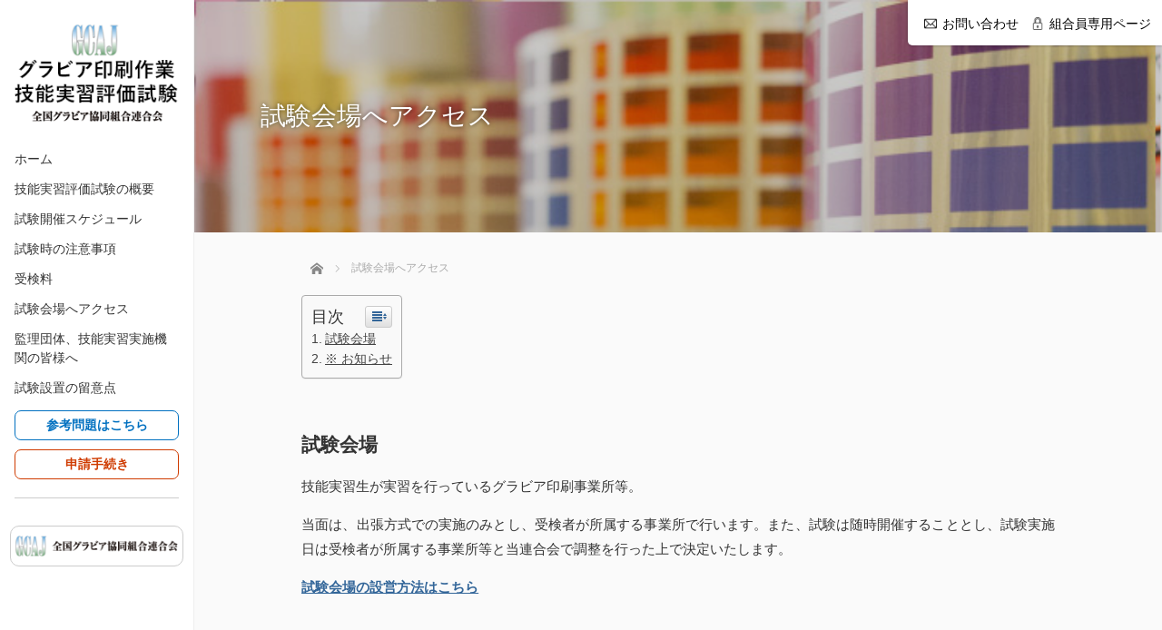

--- FILE ---
content_type: text/html; charset=UTF-8
request_url: https://www.gcaj.or.jp/global_cooperation/access/
body_size: 38762
content:
<!DOCTYPE html>
<html class="pc" lang="ja">
<head>
<meta charset="UTF-8">
<!--[if IE]><meta http-equiv="X-UA-Compatible" content="IE=edge"><![endif]-->
<meta name="viewport" content="width=device-width,initial-scale=1.0">
<title>試験会場へアクセス | グラビア印刷作業技能実習評価試験 | 全国グラビア協同組合連合会</title>
<!-- Global site tag (gtag.js) - Google Analytics -->
<script async src="https://www.googletagmanager.com/gtag/js?id=G-C3XN0LLXBZ"></script>
<script>
  window.dataLayer = window.dataLayer || [];
  function gtag(){dataLayer.push(arguments);}
  gtag('js', new Date());

  gtag('config', 'G-C3XN0LLXBZ');
</script>
<link rel="shortcut icon" href="/images/favicon.ico" >
<meta name="description" content="試験会場技能実習生が実習を行っているグラビア印刷事業所等。当面は、出張方式での実施のみとし、受検者が所属する事業所で行います。">
<link rel="pingback" href="https://www.gcaj.or.jp/global_cooperation/xmlrpc.php">
<link rel='stylesheet' id='dashicons-css'  href='/global_cooperation/wp-includes/css/dashicons.min.css?ver=5.5.1' type='text/css' media='all' />
<meta name='robots' content='max-image-preview:large' />
<link rel='dns-prefetch' href='//ajax.googleapis.com' />
<link rel="alternate" type="application/rss+xml" title="グラビア印刷作業技能実習評価試験 | 全国グラビア協同組合連合会 &raquo; フィード" href="https://www.gcaj.or.jp/global_cooperation/feed/" />
<link rel="alternate" type="application/rss+xml" title="グラビア印刷作業技能実習評価試験 | 全国グラビア協同組合連合会 &raquo; コメントフィード" href="https://www.gcaj.or.jp/global_cooperation/comments/feed/" />
<link rel='stylesheet' id='wp-block-library-css' href='https://www.gcaj.or.jp/global_cooperation/wp-includes/css/dist/block-library/style.min.css?ver=6.6.2' type='text/css' media='all' />
<style id='classic-theme-styles-inline-css' type='text/css'>
/*! This file is auto-generated */
.wp-block-button__link{color:#fff;background-color:#32373c;border-radius:9999px;box-shadow:none;text-decoration:none;padding:calc(.667em + 2px) calc(1.333em + 2px);font-size:1.125em}.wp-block-file__button{background:#32373c;color:#fff;text-decoration:none}
</style>
<style id='global-styles-inline-css' type='text/css'>
:root{--wp--preset--aspect-ratio--square: 1;--wp--preset--aspect-ratio--4-3: 4/3;--wp--preset--aspect-ratio--3-4: 3/4;--wp--preset--aspect-ratio--3-2: 3/2;--wp--preset--aspect-ratio--2-3: 2/3;--wp--preset--aspect-ratio--16-9: 16/9;--wp--preset--aspect-ratio--9-16: 9/16;--wp--preset--color--black: #000000;--wp--preset--color--cyan-bluish-gray: #abb8c3;--wp--preset--color--white: #ffffff;--wp--preset--color--pale-pink: #f78da7;--wp--preset--color--vivid-red: #cf2e2e;--wp--preset--color--luminous-vivid-orange: #ff6900;--wp--preset--color--luminous-vivid-amber: #fcb900;--wp--preset--color--light-green-cyan: #7bdcb5;--wp--preset--color--vivid-green-cyan: #00d084;--wp--preset--color--pale-cyan-blue: #8ed1fc;--wp--preset--color--vivid-cyan-blue: #0693e3;--wp--preset--color--vivid-purple: #9b51e0;--wp--preset--gradient--vivid-cyan-blue-to-vivid-purple: linear-gradient(135deg,rgba(6,147,227,1) 0%,rgb(155,81,224) 100%);--wp--preset--gradient--light-green-cyan-to-vivid-green-cyan: linear-gradient(135deg,rgb(122,220,180) 0%,rgb(0,208,130) 100%);--wp--preset--gradient--luminous-vivid-amber-to-luminous-vivid-orange: linear-gradient(135deg,rgba(252,185,0,1) 0%,rgba(255,105,0,1) 100%);--wp--preset--gradient--luminous-vivid-orange-to-vivid-red: linear-gradient(135deg,rgba(255,105,0,1) 0%,rgb(207,46,46) 100%);--wp--preset--gradient--very-light-gray-to-cyan-bluish-gray: linear-gradient(135deg,rgb(238,238,238) 0%,rgb(169,184,195) 100%);--wp--preset--gradient--cool-to-warm-spectrum: linear-gradient(135deg,rgb(74,234,220) 0%,rgb(151,120,209) 20%,rgb(207,42,186) 40%,rgb(238,44,130) 60%,rgb(251,105,98) 80%,rgb(254,248,76) 100%);--wp--preset--gradient--blush-light-purple: linear-gradient(135deg,rgb(255,206,236) 0%,rgb(152,150,240) 100%);--wp--preset--gradient--blush-bordeaux: linear-gradient(135deg,rgb(254,205,165) 0%,rgb(254,45,45) 50%,rgb(107,0,62) 100%);--wp--preset--gradient--luminous-dusk: linear-gradient(135deg,rgb(255,203,112) 0%,rgb(199,81,192) 50%,rgb(65,88,208) 100%);--wp--preset--gradient--pale-ocean: linear-gradient(135deg,rgb(255,245,203) 0%,rgb(182,227,212) 50%,rgb(51,167,181) 100%);--wp--preset--gradient--electric-grass: linear-gradient(135deg,rgb(202,248,128) 0%,rgb(113,206,126) 100%);--wp--preset--gradient--midnight: linear-gradient(135deg,rgb(2,3,129) 0%,rgb(40,116,252) 100%);--wp--preset--font-size--small: 13px;--wp--preset--font-size--medium: 20px;--wp--preset--font-size--large: 36px;--wp--preset--font-size--x-large: 42px;--wp--preset--spacing--20: 0.44rem;--wp--preset--spacing--30: 0.67rem;--wp--preset--spacing--40: 1rem;--wp--preset--spacing--50: 1.5rem;--wp--preset--spacing--60: 2.25rem;--wp--preset--spacing--70: 3.38rem;--wp--preset--spacing--80: 5.06rem;--wp--preset--shadow--natural: 6px 6px 9px rgba(0, 0, 0, 0.2);--wp--preset--shadow--deep: 12px 12px 50px rgba(0, 0, 0, 0.4);--wp--preset--shadow--sharp: 6px 6px 0px rgba(0, 0, 0, 0.2);--wp--preset--shadow--outlined: 6px 6px 0px -3px rgba(255, 255, 255, 1), 6px 6px rgba(0, 0, 0, 1);--wp--preset--shadow--crisp: 6px 6px 0px rgba(0, 0, 0, 1);}:where(.is-layout-flex){gap: 0.5em;}:where(.is-layout-grid){gap: 0.5em;}body .is-layout-flex{display: flex;}.is-layout-flex{flex-wrap: wrap;align-items: center;}.is-layout-flex > :is(*, div){margin: 0;}body .is-layout-grid{display: grid;}.is-layout-grid > :is(*, div){margin: 0;}:where(.wp-block-columns.is-layout-flex){gap: 2em;}:where(.wp-block-columns.is-layout-grid){gap: 2em;}:where(.wp-block-post-template.is-layout-flex){gap: 1.25em;}:where(.wp-block-post-template.is-layout-grid){gap: 1.25em;}.has-black-color{color: var(--wp--preset--color--black) !important;}.has-cyan-bluish-gray-color{color: var(--wp--preset--color--cyan-bluish-gray) !important;}.has-white-color{color: var(--wp--preset--color--white) !important;}.has-pale-pink-color{color: var(--wp--preset--color--pale-pink) !important;}.has-vivid-red-color{color: var(--wp--preset--color--vivid-red) !important;}.has-luminous-vivid-orange-color{color: var(--wp--preset--color--luminous-vivid-orange) !important;}.has-luminous-vivid-amber-color{color: var(--wp--preset--color--luminous-vivid-amber) !important;}.has-light-green-cyan-color{color: var(--wp--preset--color--light-green-cyan) !important;}.has-vivid-green-cyan-color{color: var(--wp--preset--color--vivid-green-cyan) !important;}.has-pale-cyan-blue-color{color: var(--wp--preset--color--pale-cyan-blue) !important;}.has-vivid-cyan-blue-color{color: var(--wp--preset--color--vivid-cyan-blue) !important;}.has-vivid-purple-color{color: var(--wp--preset--color--vivid-purple) !important;}.has-black-background-color{background-color: var(--wp--preset--color--black) !important;}.has-cyan-bluish-gray-background-color{background-color: var(--wp--preset--color--cyan-bluish-gray) !important;}.has-white-background-color{background-color: var(--wp--preset--color--white) !important;}.has-pale-pink-background-color{background-color: var(--wp--preset--color--pale-pink) !important;}.has-vivid-red-background-color{background-color: var(--wp--preset--color--vivid-red) !important;}.has-luminous-vivid-orange-background-color{background-color: var(--wp--preset--color--luminous-vivid-orange) !important;}.has-luminous-vivid-amber-background-color{background-color: var(--wp--preset--color--luminous-vivid-amber) !important;}.has-light-green-cyan-background-color{background-color: var(--wp--preset--color--light-green-cyan) !important;}.has-vivid-green-cyan-background-color{background-color: var(--wp--preset--color--vivid-green-cyan) !important;}.has-pale-cyan-blue-background-color{background-color: var(--wp--preset--color--pale-cyan-blue) !important;}.has-vivid-cyan-blue-background-color{background-color: var(--wp--preset--color--vivid-cyan-blue) !important;}.has-vivid-purple-background-color{background-color: var(--wp--preset--color--vivid-purple) !important;}.has-black-border-color{border-color: var(--wp--preset--color--black) !important;}.has-cyan-bluish-gray-border-color{border-color: var(--wp--preset--color--cyan-bluish-gray) !important;}.has-white-border-color{border-color: var(--wp--preset--color--white) !important;}.has-pale-pink-border-color{border-color: var(--wp--preset--color--pale-pink) !important;}.has-vivid-red-border-color{border-color: var(--wp--preset--color--vivid-red) !important;}.has-luminous-vivid-orange-border-color{border-color: var(--wp--preset--color--luminous-vivid-orange) !important;}.has-luminous-vivid-amber-border-color{border-color: var(--wp--preset--color--luminous-vivid-amber) !important;}.has-light-green-cyan-border-color{border-color: var(--wp--preset--color--light-green-cyan) !important;}.has-vivid-green-cyan-border-color{border-color: var(--wp--preset--color--vivid-green-cyan) !important;}.has-pale-cyan-blue-border-color{border-color: var(--wp--preset--color--pale-cyan-blue) !important;}.has-vivid-cyan-blue-border-color{border-color: var(--wp--preset--color--vivid-cyan-blue) !important;}.has-vivid-purple-border-color{border-color: var(--wp--preset--color--vivid-purple) !important;}.has-vivid-cyan-blue-to-vivid-purple-gradient-background{background: var(--wp--preset--gradient--vivid-cyan-blue-to-vivid-purple) !important;}.has-light-green-cyan-to-vivid-green-cyan-gradient-background{background: var(--wp--preset--gradient--light-green-cyan-to-vivid-green-cyan) !important;}.has-luminous-vivid-amber-to-luminous-vivid-orange-gradient-background{background: var(--wp--preset--gradient--luminous-vivid-amber-to-luminous-vivid-orange) !important;}.has-luminous-vivid-orange-to-vivid-red-gradient-background{background: var(--wp--preset--gradient--luminous-vivid-orange-to-vivid-red) !important;}.has-very-light-gray-to-cyan-bluish-gray-gradient-background{background: var(--wp--preset--gradient--very-light-gray-to-cyan-bluish-gray) !important;}.has-cool-to-warm-spectrum-gradient-background{background: var(--wp--preset--gradient--cool-to-warm-spectrum) !important;}.has-blush-light-purple-gradient-background{background: var(--wp--preset--gradient--blush-light-purple) !important;}.has-blush-bordeaux-gradient-background{background: var(--wp--preset--gradient--blush-bordeaux) !important;}.has-luminous-dusk-gradient-background{background: var(--wp--preset--gradient--luminous-dusk) !important;}.has-pale-ocean-gradient-background{background: var(--wp--preset--gradient--pale-ocean) !important;}.has-electric-grass-gradient-background{background: var(--wp--preset--gradient--electric-grass) !important;}.has-midnight-gradient-background{background: var(--wp--preset--gradient--midnight) !important;}.has-small-font-size{font-size: var(--wp--preset--font-size--small) !important;}.has-medium-font-size{font-size: var(--wp--preset--font-size--medium) !important;}.has-large-font-size{font-size: var(--wp--preset--font-size--large) !important;}.has-x-large-font-size{font-size: var(--wp--preset--font-size--x-large) !important;}
:where(.wp-block-post-template.is-layout-flex){gap: 1.25em;}:where(.wp-block-post-template.is-layout-grid){gap: 1.25em;}
:where(.wp-block-columns.is-layout-flex){gap: 2em;}:where(.wp-block-columns.is-layout-grid){gap: 2em;}
:root :where(.wp-block-pullquote){font-size: 1.5em;line-height: 1.6;}
</style>
<link rel='stylesheet' id='contact-form-7-css' href='https://www.gcaj.or.jp/global_cooperation/wp-content/plugins/contact-form-7/includes/css/styles.css?ver=5.3.2' type='text/css' media='all' />
<link rel='stylesheet' id='contact-form-7-confirm-css' href='https://www.gcaj.or.jp/global_cooperation/wp-content/plugins/contact-form-7-add-confirm/includes/css/styles.css?ver=5.1' type='text/css' media='all' />
<link rel='stylesheet' id='ez-icomoon-css' href='https://www.gcaj.or.jp/global_cooperation/wp-content/plugins/easy-table-of-contents/vendor/icomoon/style.min.css?ver=2.0.15' type='text/css' media='all' />
<link rel='stylesheet' id='ez-toc-css' href='https://www.gcaj.or.jp/global_cooperation/wp-content/plugins/easy-table-of-contents/assets/css/screen.min.css?ver=2.0.15' type='text/css' media='all' />
<style id='ez-toc-inline-css' type='text/css'>
div#ez-toc-container p.ez-toc-title {font-size: 120%;}div#ez-toc-container p.ez-toc-title {font-weight: 500;}div#ez-toc-container ul li {font-size: 95%;}
</style>
<link rel='stylesheet' id='bootstrap.min-css' href='https://www.gcaj.or.jp/global_cooperation/wp-content/themes/gcaj/bootstrap.min.css?ver=10.0.0' type='text/css' media='all' />
<link rel='stylesheet' id='wp-members-css' href='https://www.gcaj.or.jp/global_cooperation/wp-content/plugins/wp-members/assets/css/forms/generic-no-float.min.css?ver=3.3.8' type='text/css' media='all' />
<link rel='stylesheet' id='parent-style-css' href='https://www.gcaj.or.jp/global_cooperation/wp-content/themes/avalon_tcd040/style.css?ver=2026012414' type='text/css' media='all' />
<link rel='stylesheet' id='child-style-css' href='https://www.gcaj.or.jp/global_cooperation/wp-content/themes/gcaj/style.css?ver=2026012414' type='text/css' media='all' />
<link rel='stylesheet' id='style-css' href='https://www.gcaj.or.jp/global_cooperation/wp-content/themes/gcaj/style.css?ver=10.0.0' type='text/css' media='screen' />
<link rel='stylesheet' id='responsive-css' href='https://www.gcaj.or.jp/global_cooperation/wp-content/themes/gcaj/responsive.css?ver=10.0.0' type='text/css' media='screen and (max-width:1024px)' />
<link rel='stylesheet' id='jquery.fullpage.min-css' href='https://www.gcaj.or.jp/global_cooperation/wp-content/themes/gcaj/jquery.fullpage.min.css?ver=10.0.0' type='text/css' media='all' />
<script type="text/javascript" src="https://www.gcaj.or.jp/global_cooperation/wp-includes/js/jquery/jquery.min.js?ver=3.7.1" id="jquery-core-js"></script>
<script type="text/javascript" src="https://www.gcaj.or.jp/global_cooperation/wp-includes/js/jquery/jquery-migrate.min.js?ver=3.4.1" id="jquery-migrate-js"></script>
<script type="text/javascript" src="https://www.gcaj.or.jp/global_cooperation/wp-content/themes/gcaj/gcaj.js?1769278694&amp;ver=6.6.2" id="gcaj_js-js"></script>
<script type="text/javascript" src="https://ajax.googleapis.com/ajax/libs/jquery/1.12.3/jquery.min.js?ver=6.6.2" id="jquery.min-js"></script>
<script type="text/javascript" src="https://www.gcaj.or.jp/global_cooperation/wp-content/themes/avalon_tcd040/js/bootstrap.min.js?ver=10.0.0" id="bootstrap.min-js"></script>
<script type="text/javascript" src="https://www.gcaj.or.jp/global_cooperation/wp-content/themes/avalon_tcd040/js/jquery.newsticker.js?ver=10.0.0" id="jquery.newsticker-js"></script>
<script type="text/javascript" src="https://www.gcaj.or.jp/global_cooperation/wp-content/themes/avalon_tcd040/js/menu.js?ver=10.0.0" id="menu-js"></script>
<script type="text/javascript" src="https://www.gcaj.or.jp/global_cooperation/wp-content/themes/avalon_tcd040/js/jquery.easings.min.js?ver=10.0.0" id="jquery.easings.min-js"></script>
<script type="text/javascript" src="https://www.gcaj.or.jp/global_cooperation/wp-content/themes/avalon_tcd040/js/jquery.fullPage.min.js?ver=10.0.0" id="jquery.fullPage.min-js"></script>
<script type="text/javascript" src="https://www.gcaj.or.jp/global_cooperation/wp-content/themes/avalon_tcd040/js/scrolloverflow.min.js?ver=10.0.0" id="scrolloverflow.min-js"></script>
<script type="text/javascript" src="https://www.gcaj.or.jp/global_cooperation/wp-content/themes/avalon_tcd040/js/jquery.inview.min.js?ver=10.0.0" id="jquery.inview.min-js"></script>
<link rel="https://api.w.org/" href="https://www.gcaj.or.jp/global_cooperation/wp-json/" /><link rel="alternate" title="JSON" type="application/json" href="https://www.gcaj.or.jp/global_cooperation/wp-json/wp/v2/pages/42" /><link rel="canonical" href="https://www.gcaj.or.jp/global_cooperation/access/" />
<link rel='shortlink' href='https://www.gcaj.or.jp/global_cooperation/?p=42' />
<link rel="alternate" title="oEmbed (JSON)" type="application/json+oembed" href="https://www.gcaj.or.jp/global_cooperation/wp-json/oembed/1.0/embed?url=https%3A%2F%2Fwww.gcaj.or.jp%2Fglobal_cooperation%2Faccess%2F" />
<link rel="alternate" title="oEmbed (XML)" type="text/xml+oembed" href="https://www.gcaj.or.jp/global_cooperation/wp-json/oembed/1.0/embed?url=https%3A%2F%2Fwww.gcaj.or.jp%2Fglobal_cooperation%2Faccess%2F&#038;format=xml" />

<script src="https://www.gcaj.or.jp/global_cooperation/wp-content/themes/avalon_tcd040/js/jquery.easing.js?ver=10.0.0"></script>
<script src="https://www.gcaj.or.jp/global_cooperation/wp-content/themes/avalon_tcd040/js/jscript.js?ver=10.0.0"></script>
<link rel="stylesheet" media="screen and (max-width:770px)" href="https://www.gcaj.or.jp/global_cooperation/wp-content/themes/avalon_tcd040/footer-bar/footer-bar.css?ver=10.0.0">
<script src="https://www.gcaj.or.jp/global_cooperation/wp-content/themes/avalon_tcd040/js/comment.js?ver=10.0.0"></script>

<link rel="stylesheet" href="https://www.gcaj.or.jp/global_cooperation/wp-content/themes/avalon_tcd040/japanese.css?ver=10.0.0">

<!--[if lt IE 9]>
<script src="https://www.gcaj.or.jp/global_cooperation/wp-content/themes/avalon_tcd040/js/html5.js?ver=10.0.0"></script>
<![endif]-->


<script>
 $(document).ready(function() {
     if($(window).width() >= 1025) {
         $('#fullpage').fullpage({
            //anchors: ['Page0', 'Page1', 'Page2'],
             lockAnchors: false,
            sectionsColor: ['#FFF', '#FFF', '#222222'],
             scrollBar: true,
             scrollingSpeed: 1200,
             normalScrollElements: '#section2',
             fitToSection: false,
             easing: 'easeInOutQuart'
         });
     } else {
         $('#fullpage').fullpage({
            //anchors: ['Page0', 'Page1', 'Page2'],
             lockAnchors: false,
            sectionsColor: ['#FFF', '#FFF', '#222222'],
             scrollBar: true,
             scrollingSpeed: 1000,
             autoScrolling: false,
             fitToSection: false
         });
     }
 });
</script>
<style type="text/css">


.pc #logo_text .logo{font-size:21px; }
.pc #logo_text .desc { font-size:12px; }

.mobile #logo_text .logo{font-size:18px; }

#footer_logo .logo { font-size:40px; }
#footer_logo .desc { font-size:12px; }

.pc #global_menu li a:hover, .pc #global_menu > ul > li.active > a, .post_list li.type1 .meta li a:hover, .post_list li.type2 .meta li a:hover, #footer_menu li a:hover, #home_slider .info_inner .title_link:hover, #post_meta_top a:hover, #bread_crumb li a:hover, #comment_header ul li a:hover, #template1_header .product_cateogry a:hover, #archive_product_list .no_image:hover .title a
 { color:#F8F8FF; }

#side_col, #main_content{ background-color: #FFFFFF;}

#global_menu .sub-menu{background: none;}
#global_menu .sub-menu li{background: rgba(0,0,0, 0.5);}
#global_menu .sub-menu li a{color:#FFFFFF !important;}
#global_menu .sub-menu li a:hover{color:#FFFFFF !important; background: #753A00 !important;}

.post_content a { color:#008080; }
#edit-area .headline, .footer_headline, .widget-title, a:hover, .menu_category { color:#F8F8FF; }
#return_top a:hover, .next_page_link a:hover, .page_navi a:hover, #index_news_list .archive_link:hover, .pc #index_news_list .news_title a:hover, .box_list_headline .archive_link a:hover, .previous_next_post .previous_post a:hover, .previous_next_post .next_post a:hover,
 #single_product_list .slick-prev:hover, #single_product_list .slick-next:hover, #previous_next_page a:hover, .mobile .template1_content_list .caption a.link:hover, #archive_product_cateogry_menu li a:hover, .pc #archive_product_cateogry_menu li.active > a, .pc #archive_product_cateogry_menu li ul,
  #wp-calendar td a:hover, #wp-calendar #prev a:hover, #wp-calendar #next a:hover, .widget_search #search-btn input:hover, .widget_search #searchsubmit:hover, .side_widget.google_search #searchsubmit:hover,
   #submit_comment:hover, #post_pagination a:hover, #post_pagination p, .mobile a.category_menu_button:hover, .mobile a.category_menu_button.active, .user_sns li a:hover
    { background-color:#F8F8FF; }



/*#edit-area .top-blog-list .headline{ color:#F8F8FF; }*/
.page-title, .headline, #edit-area .headline, .header-title, .blog-title, .related-posts-title, .widget-title{
    font-weight: 500; font-family: "Times New Roman" , "游明朝" , "Yu Mincho" , "游明朝体" , "YuMincho" , "ヒラギノ明朝 Pro W3" , "Hiragino Mincho Pro" , "HiraMinProN-W3" , "HGS明朝E" , "ＭＳ Ｐ明朝" , "MS PMincho" , serif;}
.blog-title{ font-size: 30px; }
.page-title{ font-size: 18px; }
.post_content{ font-size: 15px; }

.store-information01 { background-color:#F8F8FF; }
.page_navi li .current { background-color:#F8F8FF; }

#comment_textarea textarea:focus, #guest_info input:focus
 { border-color:#F8F8FF; }

.pc #archive_product_cateogry_menu li ul a:hover
 { background-color:#F8F8FF; color:#333333; }

#previous_next_post .prev_post:hover, #previous_next_post .next_post:hover { background-color:#F8F8FF;}
.related-posts-title { color:#F8F8FF;}

/*.btn_gst:hover { color:#F8F8FF!important;}*/

.footer_menu li.no_link a { color:#F8F8FF; }
#global_menu ul li.no_link > a { color:#F8F8FF; }

.blog-title a:hover, .blog-meta a:hover, .entry-meta a:hover, #post_meta_bottom a:hover { color: #F8F8FF; }

#global_menu a, .store-information, .store-information02, .store-information a, .store-information02 a,
.store-information .store-tel, .store-information02 .store-tel, .store-information .store-tel a, .store-information02 .store-tel a
  {color:#333333 !important;}

@media screen and (max-width: 1024px) {
 #global_menu a { color: #FFFFFF !important; background: #000000 !important; border-color:  #000000; }
 .mobile #global_menu a:hover { color: #FFFFFF !important; background-color:#753A00 !important; }
 #global_menu li:before { color: #FFFFFF !important; }
 #global_menu .child_menu_button .icon:before { color: #FFFFFF !important; }
 #global_menu .sub-menu li a{background: rgba(0,0,0, 0.5) !important;}
}

@media screen and (min-width:1025px) {
 .store-information01 .store-tel, .store-information01 .store-tel a { color:#ffffff !important; }
}

#page_header .title { font-size:18px; }
#article .post_content { font-size:15px; }


.store-information .store-name, .store-information02 .store-name{ font-size:16px; }
.store-address{ font-size:12px; }
.store-information .store-tel, .store-information02 .store-tel{ font-size:30px; }
.store-information .store-tel span, .store-information02 .store-tel span{ font-size:12px; }

.store-information01{ font-size:12px; }
.store-information01 .store-name{ font-size:14px; }
.store-information01 .store-tel{ font-size:24px; }

    @media screen and (max-width: 1024px) {
        #main_col {top: auto !important;}
    }


#site_loader_spinner { border:4px solid rgba(248,248,255,0.2); border-top-color:#F8F8FF; }

.hvr_ef3 .img-wrap:hover img{
    -webkit-transform: scale(1.2);
    transform: scale(1.2);
}











</style>

<style type="text/css"></style><link rel="icon" href="https://www.gcaj.or.jp/global_cooperation/wp-content/uploads/2024/10/android-chrome-72x72-1.png" sizes="32x32" />
<link rel="icon" href="https://www.gcaj.or.jp/global_cooperation/wp-content/uploads/2024/10/android-chrome-72x72-1.png" sizes="192x192" />
<link rel="apple-touch-icon" href="https://www.gcaj.or.jp/global_cooperation/wp-content/uploads/2024/10/android-chrome-72x72-1.png" />
<meta name="msapplication-TileImage" content="https://www.gcaj.or.jp/global_cooperation/wp-content/uploads/2024/10/android-chrome-72x72-1.png" />
</head>
<body class="page-template-default page page-id-42 font_meiryo">
<div id="site_loader_overlay"><div id="site_loader_spinner"></div></div>
<div id="site_wrap">
	<div id="main_content" class="clearfix row no-gutters">
		<!-- side col -->
		<div id="side_col" class="col-md-2 side_col_left">
	<div class="side_col__inner">
		<!-- logo -->
		<div id="logo_image">
 <h1 class="logo">
  <a href="https://www.gcaj.or.jp/global_cooperation/" title="グラビア印刷作業技能実習評価試験 | 全国グラビア協同組合連合会" data-label="グラビア印刷作業技能実習評価試験 | 全国グラビア協同組合連合会"><img class="h_logo" src="https://www.gcaj.or.jp/global_cooperation/wp-content/uploads/2020/09/logo-1.png?1769278694" alt="グラビア印刷作業技能実習評価試験 | 全国グラビア協同組合連合会" title="グラビア印刷作業技能実習評価試験 | 全国グラビア協同組合連合会" /></a>
 </h1>
</div>
		
		<a href="#" class="menu_button pc-none"><span>menu</span></a>
		<div id="global_menu" class="clearfix">
							<ul id="menu-menu-1" class="menu"><li id="menu-item-123" class="menu-item menu-item-type-custom menu-item-object-custom menu-item-123"><a href="/global_cooperation/">ホーム</a></li>
<li id="menu-item-205" class="menu-item menu-item-type-post_type menu-item-object-page menu-item-205"><a href="https://www.gcaj.or.jp/global_cooperation/about/">技能実習評価試験の概要</a></li>
<li id="menu-item-92" class="menu-item menu-item-type-post_type menu-item-object-page menu-item-92"><a href="https://www.gcaj.or.jp/global_cooperation/schedule/">試験開催スケジュール</a></li>
<li id="menu-item-93" class="menu-item menu-item-type-post_type menu-item-object-page menu-item-93"><a href="https://www.gcaj.or.jp/global_cooperation/attention/">試験時の注意事項</a></li>
<li id="menu-item-200" class="menu-item menu-item-type-post_type menu-item-object-page menu-item-200"><a href="https://www.gcaj.or.jp/global_cooperation/fee/">受検料</a></li>
<li id="menu-item-96" class="menu-item menu-item-type-post_type menu-item-object-page current-menu-item page_item page-item-42 current_page_item menu-item-96"><a href="https://www.gcaj.or.jp/global_cooperation/access/" aria-current="page">試験会場へアクセス</a></li>
<li id="menu-item-97" class="menu-item menu-item-type-post_type menu-item-object-page menu-item-97"><a href="https://www.gcaj.or.jp/global_cooperation/favor/">監理団体、技能実習実施機関の皆様へ</a></li>
<li id="menu-item-98" class="menu-item menu-item-type-post_type menu-item-object-page menu-item-98"><a href="https://www.gcaj.or.jp/global_cooperation/setup/">試験設置の留意点</a></li>
<li id="menu-item-604" class="menu-item menu-item-type-post_type menu-item-object-page menu-item-604"><a href="https://www.gcaj.or.jp/global_cooperation/past-exam/">参考問題はこちら</a></li>
<li id="menu-item-94" class="menu-item menu-item-type-post_type menu-item-object-page menu-item-94"><a href="https://www.gcaj.or.jp/global_cooperation/request/">申請手続き</a></li>
<li id="menu-item-105" class="menu-item menu-item-type-custom menu-item-object-custom menu-item-105"><a href="http://www.gcaj.or.jp/">全国グラビア協同組合連合会ホームページ</a></li>
</ul>					</div>
		<!-- social button -->
		<ul class="user_sns clearfix sp-none">
																				</ul>
		<div class="store-information sp-none">
											</div>
	</div>
</div>
<div class="hoverNavi">
	<div class="inner">
		<ul>
			<li class="contact"><a href="/global_cooperation/contact">お問い合わせ</a></li>
			<li class="members"><a href="/global_cooperation/members">組合員専用ページ</a></li>
		</ul>
	</div>
</div>		<!-- main col -->
				<div id="main_col" class="col-md-10 main_col_right">

<div id="header">
    <h2 class="header-title" style="color: #FFFFFF; font-size: 28px;">
    <span style="padding-left:15px;">試験会場へアクセス</span></h2>
    <img src="/global_cooperation/wp-content/uploads/2020/09/ph02_01.jpg" width="1180" height="auto" title="" alt="" >
</div>
     <div class="container single_wrap ">
       
<ul id="bread_crumb" class="clearfix" itemscope itemtype="http://schema.org/BreadcrumbList">
 <li itemprop="itemListElement" itemscope itemtype="http://schema.org/ListItem" class="home"><a itemprop="item" href="https://www.gcaj.or.jp/global_cooperation/"><span itemprop="name">ホーム</span></a><meta itemprop="position" content="1" /></li>

 <li itemprop="itemListElement" itemscope itemtype="http://schema.org/ListItem" class="last"><span itemprop="name">試験会場へアクセス</span><meta itemprop="position" content="2" /></li>

</ul>
				         <div class="row">
                                                                     <div id="edit-area"  class="post_content">
                 <div class="col-md-12 entry-content">
                                              
<div id="ez-toc-container" class="ez-toc-v2_0_15 counter-hierarchy counter-decimal ez-toc-grey">
<div class="ez-toc-title-container">
<p class="ez-toc-title">目次</p>
<span class="ez-toc-title-toggle"><a class="ez-toc-pull-right ez-toc-btn ez-toc-btn-xs ez-toc-btn-default ez-toc-toggle" style="display: none;"><i class="ez-toc-glyphicon ez-toc-icon-toggle"></i></a></span></div>
<nav><ul class="ez-toc-list ez-toc-list-level-1"><li class="ez-toc-page-1 ez-toc-heading-level-2"><a class="ez-toc-link ez-toc-heading-1" href="#%E8%A9%A6%E9%A8%93%E4%BC%9A%E5%A0%B4" title="試験会場">試験会場</a></li><li class="ez-toc-page-1 ez-toc-heading-level-2"><a class="ez-toc-link ez-toc-heading-2" href="#%E2%80%BB_%E3%81%8A%E7%9F%A5%E3%82%89%E3%81%9B" title="※ お知らせ">※ お知らせ</a></li></ul></nav></div>
<h2 class="wp-block-heading"><span class="ez-toc-section" id="%E8%A9%A6%E9%A8%93%E4%BC%9A%E5%A0%B4"></span><strong>試験会場</strong><span class="ez-toc-section-end"></span></h2>



<p>技能実習生が実習を行っているグラビア印刷事業所等。</p>



<p>当面は、出張方式での実施のみとし、受検者が所属する事業所で行います。また、試験は随時開催することとし、試験実施日は受検者が所属する事業所等と当連合会で調整を行った上で決定いたします。</p>



<p><strong><a href="/global_cooperation/setup/" data-type="URL">試験会場の設営方法はこちら</a></strong></p>



<p></p>



<h2 class="wp-block-heading"><span class="ez-toc-section" id="%E2%80%BB_%E3%81%8A%E7%9F%A5%E3%82%89%E3%81%9B"></span>※ お知らせ<span class="ez-toc-section-end"></span></h2>



<p>大阪「岬試験会場」が利用できるようになりました。<br>かねてより、『自社工場の稼働を止めての評価試験実施は負担が多すぎる何とかならないか？』とのご要望に応じて民間の事業者と業務提携をして事業者保有の施設を「認定試験会場」として<strong>出張試験</strong>にて利用できるようになりました。</p>



<p>利用料は1名あたり＠15,000（税別）で、学科・実技の両方を行えます<br>再試験の場合は１名あたり学科＠2,000（税別）、実技13,000（税別）になります<br>（あくまでも施設利用料ですので受験料・出張試験費用とは別途負担となります）</p>



<p>出張試験にて利用できる「認定試験会場」ですので監督者、事務局が常駐している訳ではなく会場ｽﾍﾟｰｽの関係で１日最大５名迄しか実施できません又宿泊施設はありませんので当日、受検者の方々を引率して来て頂きます。<br><br>岬試験会場の使用時の注意点<br>専門級については、少量ではありますがインキと溶剤を使用して粘度調整した白インキと調色したインキが残インキとして発生します。岬試験会場を希望して使用する企業様は、残肉の引取をお願いします。</p>



<figure class="wp-block-video" style="margin:30px 0;display:flex;justify-content:center"><video controls _poster="https://www.gcaj.or.jp/global_cooperation/wp-content/uploads/2024/05/2405shiken_douga_tn.png" src="https://www.gcaj.or.jp/global_cooperation/wp-content/uploads/2024/05/2405shiken_douga640x360.mp4?3" style="max-width:640px"></video></figure>



<p><br><span class="has-inline-color has-vivid-red-color">利用に際して事前打合せが必要です。</span></p>



<p>事前打合せ、評価試験実施日は「全国グラビア協同組合連合会」にて指定させていただきます。<br>ご利用希望の場合は「受験申請書」提出時に　a.申請書、c.出張試験に係る調査表　に下記の会場住所と受験会場名に大阪「岬試験会場」とご記入ください。</p>



<p>試験会場<br>株式会社 共新 岬研修センター　グラビア評価試験会場<br>〒599-0301　大阪府泉南郡岬町淡輪6092-3<br>最寄り駅　南海本線　淡輪駅（タンノワエキ）</p>



<figure class="wp-block-image size-large"><img fetchpriority="high" decoding="async" width="1024" height="512" src="https://www.gcaj.or.jp/global_cooperation/wp-content/uploads/2023/12/gaikan3-1024x512.jpg" alt="" class="wp-image-585" srcset="https://www.gcaj.or.jp/global_cooperation/wp-content/uploads/2023/12/gaikan3-1024x512.jpg 1024w, https://www.gcaj.or.jp/global_cooperation/wp-content/uploads/2023/12/gaikan3-300x150.jpg 300w, https://www.gcaj.or.jp/global_cooperation/wp-content/uploads/2023/12/gaikan3-768x384.jpg 768w, https://www.gcaj.or.jp/global_cooperation/wp-content/uploads/2023/12/gaikan3-1536x768.jpg 1536w, https://www.gcaj.or.jp/global_cooperation/wp-content/uploads/2023/12/gaikan3-2048x1024.jpg 2048w" sizes="(max-width: 1024px) 100vw, 1024px" /></figure>
                                               </div>
             </div>
                                   </div>
     </div>
 
<div id="footer">
                  <div class="container">
                  <div id="footer_logo" class="align1 mb60 sp-none">
                <div class="logo_area">
 <p class="logo"><a href="https://www.gcaj.or.jp/global_cooperation/">グラビア印刷作業技能実習評価試験 | 全国グラビア協同組合連合会</a></p>
 <p class="desc">全国グラビア協同組合連合会</p></div>
            </div>
            <div class="row">
                <div id="footer_menu" class="clearfix">
                                </div><!-- / #footer_menu -->
            </div>
        </div><!-- / .container -->
        <div class="store-information02 mt50 mb20 pc-none">
                            </div>
    <ul class="user_sns pc-none clearfix">
                                                    </ul>
        <div class="store-information01">
          <ul class="store-information01__links">
            <li><a href="http://www.gcaj.or.jp/privacy/">プライバシーポリシー</a></li>
            <li class="sp-none"><a href="/global_cooperation/contact">お問い合わせ</a></li>
            <li><a href="http://www.gcaj.or.jp/">全国グラビア協同組合連合会</a></li>
          </ul>
          <span class="store-name"></span>
          <span class="store-address"></span>
          <span class="store-tel">TEL.</span>
        </div>
    <p id="copyright">&copy;&nbsp;グラビア印刷作業技能実習評価試験 | 全国グラビア協同組合連合会 All Rights Reserved.</p>
</div><!-- / #footer -->

 <div id="return_top">
  <a href="#body"><span>PAGE TOP</span></a>
 </div>

</div><!-- / #main_col -->
</div><!-- / #main_content -->
</div><!-- / #site_wrap -->


<script>
jQuery(document).ready(function($){

  $(window).load(function () {
    $('#site_loader_spinner').delay(600).fadeOut(400);
    $('#site_loader_overlay').delay(900).fadeOut(800);
    $('#site_wrap').css('display', 'block');
    $(window).trigger('resize');
		if ($('.pb_slider').length) {
			$('.pb_slider').slick('setPosition');
			$('.pb_slider_nav').slick('setPosition');
		}
    if ($('.pb_tab_slider').length) {
      $('.pb_tab_slider').slick('setPosition');
    }
  });
  $(function(){
    setTimeout(function(){
      $('#site_loader_spinner').delay(600).fadeOut(400);
      $('#site_loader_overlay').delay(900).fadeOut(800);
      $('#site_wrap').css('display', 'block');
    }, 3000);
  });
});
var timer = false;
 jQuery(window).on('load resize', function(){
     if (timer !== false) {
         clearTimeout(timer);
     }
     timer = setTimeout(function() {
         var h = $(window).height();
         var w = $(window).width();
         var x = 500;
         if(h<x){
             $('#side_col').css('position', 'relative');
             $('#side_col .store-information').css('position', 'relative');
         }
    }, 200);
});
</script>
<script type="text/javascript" src="https://www.gcaj.or.jp/global_cooperation/wp-includes/js/comment-reply.min.js?ver=6.6.2" id="comment-reply-js" async="async" data-wp-strategy="async"></script>
<script type="text/javascript" id="contact-form-7-js-extra">
/* <![CDATA[ */
var wpcf7 = {"apiSettings":{"root":"https:\/\/www.gcaj.or.jp\/global_cooperation\/wp-json\/contact-form-7\/v1","namespace":"contact-form-7\/v1"}};
/* ]]> */
</script>
<script type="text/javascript" src="https://www.gcaj.or.jp/global_cooperation/wp-content/plugins/contact-form-7/includes/js/scripts.js?ver=5.3.2" id="contact-form-7-js"></script>
<script type="text/javascript" src="https://www.gcaj.or.jp/global_cooperation/wp-includes/js/jquery/jquery.form.min.js?ver=4.3.0" id="jquery-form-js"></script>
<script type="text/javascript" src="https://www.gcaj.or.jp/global_cooperation/wp-content/plugins/contact-form-7-add-confirm/includes/js/scripts.js?ver=5.1" id="contact-form-7-confirm-js"></script>
<script type="text/javascript" src="https://www.gcaj.or.jp/global_cooperation/wp-content/plugins/easy-table-of-contents/vendor/smooth-scroll/jquery.smooth-scroll.min.js?ver=2.2.0" id="jquery-smooth-scroll-js"></script>
<script type="text/javascript" src="https://www.gcaj.or.jp/global_cooperation/wp-content/plugins/easy-table-of-contents/vendor/js-cookie/js.cookie.min.js?ver=2.2.1" id="js-cookie-js"></script>
<script type="text/javascript" src="https://www.gcaj.or.jp/global_cooperation/wp-content/plugins/easy-table-of-contents/vendor/sticky-kit/jquery.sticky-kit.min.js?ver=1.9.2" id="jquery-sticky-kit-js"></script>
<script type="text/javascript" id="ez-toc-js-js-extra">
/* <![CDATA[ */
var ezTOC = {"smooth_scroll":"1","visibility_hide_by_default":"","width":"auto","scroll_offset":"30"};
/* ]]> */
</script>
<script type="text/javascript" src="https://www.gcaj.or.jp/global_cooperation/wp-content/plugins/easy-table-of-contents/assets/js/front.min.js?ver=2.0.15-1611824495" id="ez-toc-js-js"></script>
</body>
</html>


--- FILE ---
content_type: text/css
request_url: https://www.gcaj.or.jp/global_cooperation/wp-content/themes/gcaj/style.css?ver=2026012414
body_size: 17996
content:
/*
 Theme Name:   gcaj
 Description:  gcaj Child Theme
 Template:     avalon_tcd040
 Version:      10.0.0
*/
/*
gcajテーマ
*/

.post_content li,
.post_content dt,
.post_content dd {
  line-height: 1.8;
  text-align: justify;
  text-justify: inter-ideograph;
}

a {
  transition: all 0.2s;
}
a:hover {
  opacity: 0.8;
}
#header {
  overflow: hidden;
  display: block;
}
#header img {
  z-index: 1;
}
#header .headerImgCover {
  position: absolute;
  top: 0;
  width: 100%;
  background: rgba(000, 000, 000, 0.2);
  z-index: 2;
}
#header,
#header .headerImgCover {
  height: 20vw;
}
.home #header,
.home #header .headerImgCover {
  height: 30vw;
}
#header h2 {
  z-index: 3;
  text-shadow: 0 0 5px rgba(000, 000, 000, 0.6);
}
#ez-toc-container a,
#ez-toc-container a:link,
#ez-toc-container a:visited {
  color: #444 !important;
}
#side_col {
  /* position:relative!important; */
  padding-left: 1em;
  padding-right: 1em;
  overflow-y: auto;
}
#global_menu {
  line-height: 1.5;
}
#global_menu li {
  margin: 0;
  text-align: left;
}
#global_menu li.howtoEntry {
  font-weight: bold;
  margin-top: 8px;
}
#global_menu li.howtoEntry:after {
border-bottom: 1px solid #ccc;
display: block;
content: "";
margin-top: 20px;
}
#global_menu li.howtoEntry a {
  color: #cf3b00 !important;
  display: block;
  border: 1px solid #cf3b00;
  border-radius: 0.5em;
  text-align: center;
  padding: 5px 0;
}


#global_menu li.pastExam {
  font-weight: bold;
  margin-top: 8px;
  margin-bottom:10px;
}
#global_menu li.pastExam a {
  color: #0070C0 !important;
  display: block;
  border: 1px solid #0070C0;
  border-radius: 0.5em;
  text-align: center;
  padding: 5px 0;
}

#global_menu li.checklistDownload{
  margin-top: 15px;
  display: none!important; /* 非表示対応中 */
}
.checklistDownload__title{
  text-align: center;
  font-weight: bold;
  display: block;
  font-size: 1.05rem;
  color:#0a6fc3;
  line-height:1.3;
}
.checklistDownload__btn__wrap{
  margin-top:5px;
  display: block;
}
.checklistDownload__btn{
  color: #fff !important;
  display: block;
  background: #ae0008!important;;
  border: 1px solid #ae0008!important;
  border-radius: 0.8em;
  text-align: center;
  font-weight: bold;
  padding:8px 15px!important;
  font-size: 1rem;
}


.checklistDownload__btn >span {
  background: url(/global_cooperation/wp-content/themes/gcaj/images/pdf.png) 0 center no-repeat;
  display: block;
  padding-left: 20px;
  color: #fff !important;
}
.checklistDownload__br{
  display: none;
}
.checklistDownload__btn:after {
  display: none !important;
}
.checklistDownload__btn span.dashicons {
  display: none !important;
}
.checklistDownload:after {
  border-bottom: 1px solid #ccc;
  display: block;
  content: "";
  margin-top: 20px;
}


@media screen and (min-width: 1025px) and (max-width: 1420px){
  .checklistDownload__br{
    display: block;
  }
}

@media screen and (max-width: 1024px) {
  #logo_image img {
    position: relative;
    padding: 20px 0 25px;
    max-width: 140px;
  }
  #global_menu{
    padding-bottom:20px;
  }
  #menu-item-94::before,
  .checklistDownload::before{
  display: none!important;
  }
  .checklistDownload{
    margin-left:3vw!important;
    margin-right:3vw!important;

  }
  #global_menu li.pastExam a,
  #global_menu li.howtoEntry a{
    font-size: 1rem!important;
  }
  #global_menu a.checklistDownload__btn{
    color: #fff !important;
    display: block;
    background: #ae0008!important;;
    border: 1px solid #ae0008!important;
    border-radius: 0.8em!important;
    text-align: center;
    font-weight: bold;
    padding:8px 15px!important;
    font-size: 1rem!important;
  }
  
  .checklistDownload__btn >span {
  }
  .checklistDownload__btn:after {
  }
  .checklistDownload__btn span.dashicons {
  }
  .checklistDownload:after {
  }
}
#global_menu li a {
  padding: 6px 0;
}
#global_menu .theHp {
  margin-top: 30px;
  margin-left: -5px;
  margin-right: -5px;
}
#global_menu .theHp a {
  font-weight: bold;
  display: block;
  border-radius: 10px;
  border: 1px solid #ccc;
  padding: 10px 5px;
}
#global_menu .theHp a img {
  width: 100%;
  height: auto;
}
.post_content h2 {
  margin: 50px 0 20px;
}
.post_content h3 {
  margin: 30px 0 15px;
}
#footer_logo {
  display: none;
}
.styled_post_list2 {
}
.styled_post_list2 li {
  width: 48%;
  margin-right: 2%;
  display: inline-block;
}
.styled_post_list2 > li:nth-child(2n) {
  margin-right: 0;
}
#main_col p {
  line-height: 1.8;
  text-align: justify;
  text-justify: inter-ideograph;
}
#main_col p#copyright {
  text-align: center;
}
#main_col a {
  color: #336699 !important;
  text-decoration: underline !important;
}
#main_col a:hover {
  text-decoration: none !important;
}
#main_col a.wp-block-button__link {
  background: #196c63 !important;
  color: #fff !important;
  text-decoration: none !important;
}

.home #header {
  margin-bottom: 42px;
}
#header .top__message {
  display: block;
  width: 95%;
  z-index: 10;
  position: absolute;
  top: 9vw;
  left: 30px;
  line-height: 1.6;
  color: #ffffff;
  font-weight: bold;
  background: none !important;
  text-shadow: 0 0 5px rgba(000, 000, 000, 0.6);
  font-family: "Times New Roman", "游明朝", "Yu Mincho", "游明朝体", "YuMincho", "ヒラギノ明朝 Pro W3",
    "Hiragino Mincho Pro", "HiraMinProN-W3", "HGS明朝E", "ＭＳ Ｐ明朝", "MS PMincho", serif;
}
#header .top__message .line1 {
  font-size: 34px;
  display: block;
  margin-bottom: 5px;
}
#header .top__message .line2 {
  font-size: 28px;
  display: block;
}
#header .top__message .line3 {
  font-size: 22px;
  display: block;
}
.hoverNavi {
  position: absolute;
  z-index: 99;
  top: 0;
  right: 0;
  width: 280px;
  height: 50px;
  padding: 18px 0 18px 18px;
  background: #fff;
  box-shadow: 0 0 3px rgba(000, 000, 000, 0.4);
  border-radius: 0 0 0 5px;
}
.hoverNavi .inner {
}
.hoverNavi .inner ul {
}
.hoverNavi .inner ul > li {
  display: inline-block;
  margin: 0;
  padding: 0;
  margin-right: 10px;
}
.hoverNavi .inner ul > li:last-child {
  margin: 0;
}
.hoverNavi .inner ul > li a {
  display: inline-block;
  color: #000;
  padding-left: 20px;
  font-size: 14px;
}
.hoverNavi .inner ul > li.contact a {
  background: url(../gcaj/images/mail.png) 0 center no-repeat;
  background-size: auto 1em;
}
.hoverNavi .inner ul > li.members a {
  background: url(../gcaj/images/lock.png) 0 center no-repeat;
  background-size: auto 1em;
}
.topContent {
  padding-bottom: 30px;
}
.logged-in .hoverNavi {
  top: 32px;
}
.logged-in #side_col {
  padding-top: 57px;
}
/*
.logged-in .ab-top-menu{ display:none!important;}
.logged-in .ab-top-menu.ab-top-secondary{ display:block!important;}
*/
.infoWrap,
.relatedLinkWrap {
  margin: 20px 0;
}
.infosWrap h2 {
  margin-top: 0;
  padding: 0.1em 0 0.1em 10px;
  border-left: 5px solid #b35900;
  margin-bottom: 20px;
}
.post_content dl.info__content__dl {
  display: table;
  width: 100%;
  line-height: 1.5 !important;
  border-bottom: 1px dotted #ddd;
  padding: 0 0 5px;
  margin-bottom: 5px;
}
.post_content .info__content > dl.info__content__dl:nth-last-child(1) {
  border-bottom: 0px;
  margin-bottom: 0px;
}
.home .post_content .info__content > dl.info__content__dl:nth-last-child(1) {
  border-bottom: 1px dotted #ddd;
  margin-bottom: 5px;
}
.home .post_content .info__content > dl.info__content__dl:nth-last-child(2) {
  border-bottom: 0px;
  margin-bottom: 0px;
}
.info__content__dl dd,
.info__content__dl dt {
  display: table-cell;
}
.info__content__dl dd {
  width: 13%;
  padding-top: 0.25em;
}
.info__content__dl dd .time {
  display: none;
}
.info__content__dl dt {
  width: 87%;
  padding-left: 3%;
}
.info__content__date {
  font-size: 85%;
}
.info__content__date time {
}
.info__content__title {
}
#main_col .info__content__title a {
  display: block;
  text-decoration: none !important;
}
.info__content__title--title {
  font-weight: bold;
  display: block;
  margin-bottom: 0px;
}
.info__content__title--content {
  display: none;
  font-size: 85%;
  font-weight: normal;
  color: #000;
}
.info__content__title--content .time {
  display: none;
}
.linkToBacknumberWrap {
  text-align: right;
  margin: 10px 0 0;
}
.linkToBacknumberWrap a {
  background: url(../avalon_tcd040/img/common/arrow4.png) 0 center no-repeat;
  padding-left: 14px;
  display: inline-block;
}
.single_share,
#post_meta_bottom li.post_author {
  display: none !important;
}
.entry-header {
  margin: 25px 0 35px;
}
.infosWrap {
}
.home .infoCorona {
  padding: 30px 0 30px;
  width: 100% !important;
  max-width: initial !important;
  max-width: auto !important;
}
.infoCorona .col-md-12 {
  background: #fff;
  padding: 30px;
  line-height: 1.6;
  border-radius: 10px;
}
.infosWrap h3 {
  margin-top: 0;
  padding-top: 0;
  color: #be2f03;
  font-size: 16px;
}
.home .infoCorona .infoCorona__chu {
  margin: 1em 0 0 1em;
}
.infosWrap.infosWrap--2nd {
  background: #fafafa;
}
.entry-content > *:first-child {
  margin-top: 0 !important;
}
.entry-content .related-posts {
  display: none;
}
.footer_headline {
  margin-bottom: 20px;
}
.store-information01 {
  background: #fff !important;
  color: #333;
  height: 3em;
  text-align: center;
  padding: 1em;
  font-size: 14px;
  line-height: 1;
  border-top: 1px solid #eee;
}
.store-information01 .store-name,
.store-information01 .store-address,
.store-information01 .store-tel {
  display: none !important;
}
.store-information01__links {
}
.store-information01__links li {
  display: inline-block;
  border-right: 1px solid #ccc;
  padding-right: 10px;
  margin-right: 10px;
}
.store-information01__links > li:last-child {
  border-right: 0;
  padding-right: 0px;
  margin-right: 0px;
}
.store-information01__links li a {
  display: inline-block;
}

.moushikomi__table1 {
  border-bottom: 0 !important;
}
.moushikomi__table1 table,
.moushikomi__table1 table tr {
  background: none !important;
}
.moushikomi__table1 table tr > * {
  background: none !important;
}
.moushikomi__table1 table tr td {
  padding-bottom: 5px;
  padding-left: 0;
}
.moushikomi__table1 table tr td:first-child {
  width: 220px;
}
.moushikomi__table1 table a {
  width: 280px;
}
.page-id-91 .wp-block-button__link,
.page-id-39 .wp-block-button__link {
  font-size: 90%;
  display: inline-block;
  border-radius: 15px;
  padding: 10px 15px;
  line-height: 1.5;
  min-width: 280px;
}
.footer_headline {
  color: #333 !important;
}

.gc_table-figure {
  overflow: visible;
}
.gc_table {
  width: 100%;
  margin-bottom: 10px !important;
}
.gc_table td,
.gc_table th {
  vertical-align: middle;
  text-align: center;
}
.post_content .gc_table th {
  background: #eee;
}
.post_content figcaption {
  text-align: right !important;
}
.wp-block-button.pdf a span,
a.wp-block-button__link.pdf span {
  background: url(images/pdf.png) right 0em no-repeat;
  display: inline-block;
  padding-right: 25px;
}
.wp-block-button.xlsx a span,
a.wp-block-button__link.xlsx span {
  background: url(images/xlsx.png) right 0em no-repeat;
  display: inline-block;
  padding-right: 25px;
}
.wp-block-button.pptx a span,
a.wp-block-button__link.pptx span {
  background: url(images/pptx.png) right 0em no-repeat;
  display: inline-block;
  padding-right: 25px;
}

.wp-block-button.docx a span,
a.wp-block-button__link.docx span {
  background: url(images/docx.png) right 0em no-repeat;
  display: inline-block;
  padding-right: 25px;
}

.wpcf7 {
  background: #fff;
  max-width: 100%;
  border: 0;
  padding: 20px;
}
.wpcf7 input,
.wpcf7 textarea {
  border-radius: 3px;
}
input.your-company,
input.your-email {
  max-width: 20em;
}
input.your-name {
  max-width: 8em;
}
textarea.your-message {
  max-width: 40em;
  height: 8em;
}
#wpmem_login label {
  font-weight: normal;
  font-size: 14px;
}
#wpmem_login_form #log,
#wpmem_login_form #pwd {
  border-radius: 5px;
}
#wpmem_login .div_text {
  text-align: center;
  width: auto;
}
#wpmem_login .button_div {
  text-align: right;
  width: 100%;
}
#wpmem_login .form {
  margin: 0 auto;
  padding: 15px;
  width: 320px;
  border: 1px solid #ccc;
  border-radius: 5px;
}
#wpmem_login fieldset {
  margin: 10px 0;
  text-align: left;
}
#wpmem_login legend {
  font-size: 18px;
  margin-bottom: 15px;
}
#wpmem_login input[type="submit"] {
  border-width: 1px;
  border-radius: 5px;
  font-size: 13px;
  border-color: teal;
  background-color: teal;
  color: #fff;
  min-height: 32px;
  line-height: 2.30769231;
  padding-left: 1em;
  padding-right: 1em;
}
.gglcptch_v2,
.gglcptch_v2 > div,
.gglcptch_v2 > div > div,
.gglcptch_v2 > div > div iframe,
.rc-inline-block,
.rc-anchor-compact .rc-anchor-content {
  width: 100% !important;
}

.wpcf7c-conf,
input:-internal-autofill-selected.wpcf7c-conf {
  border: 0 !important;
  background: none !important;
}
input:-webkit-autofill {
  -webkit-box-shadow: 0 0 0px 1000px #fff inset;
}

.letter-spacing-type1 {
  letter-spacing: -0.01em !important;
}

@media screen and (max-width: 767px) {
  .wpcf7 {
    border: 0;
    padding: 2vw;
  }
  .wpcf7 dl dt,
  .wpcf7 dl dd {
    width: 100%;
    display: block;
  }
}
@media screen and (min-width: 1025px) {
  #global_menu {
    margin-top: 20px;
    margin-bottom: 0;
  }
  #header {
    margin-bottom: 20px;
  }
  #side_col {
    padding-top: 25px;
  }
  .top__lead {
    max-width: 900px;
  }

  .top__message {
    font-size: 20px;
  }
  .top__lead {
    font-size: 16px;
  }
  .pc #logo_image,
  .mobile #logo_image_mobile {
    margin: 0 0 20px;
  }
  .entry-content #edit-area,
  .entry-content #previous_next_post,
  .entry-content .related-posts {
    width: auto;
  }
  #main_col .container {
    width: auto;
    max-width: 840px;
  }
  .w100Inner {
    width: auto;
    max-width: 840px;
    padding-left: 15px;
    padding-right: 15px;
    margin-left: auto;
    margin-right: auto;
  }
  .info__content__dl {
    font-size: 16px;
  }
  .common__address {
    margin-left: 20% !important;
    line-height: 1.8;
  }
}

@media screen and (min-width: 1025px) and (max-width: 1240px) {
  #main_col .container,
  .w100Inner {
    max-width: initial;
    max-width: auto;
    min-width: initial;
    min-width: auto;
    width: auto !important;
    padding-right: 35px;
    padding-left: 35px;
  }

  /* #main_col .container.infosWrap{ padding-right:0px;padding-left:0px; } */
  .index #main_col .row {
    margin-left: -25px;
    margin-right: -25px;
  }
}
@media screen and (min-width: 481px) and (max-width: 1024px) {
  #header .top__message {
    top: 5vw;
    left: 15px;
    width: 94%;
  }
  #header .top__message .line1 {
    font-size: 4vw;
  }
  #header .top__message .line2 {
    font-size: 3vw;
    margin-bottom: 0.5vw;
  }
  #header .top__message .line3 {
    font-size: 2.4vw;
  }
}
@media screen and (max-width: 480px) {
  #header .top__message {
    top: 4vw;
    left: 15px;
    width: 94%;
  }
  #header .top__message .line1 {
    font-size: 4.6vw;
  }
  #header .top__message .line2 {
    font-size: 3.2vw;
  }
  #header .top__message .line3 {
    font-size: 2.6vw;
  }
  .single_wrap {
    min-height: 65vh;
  }

  .moushikomi__table1 table,
  .moushikomi__table1 table tr,
  .moushikomi__table1 table tbody {
    display: block;
    width: 100%;
  }
  .moushikomi__table1 table tr > * {
    display: block;
    width: 100%;
    text-align: left;
    padding-right: 0;
  }
  .moushikomi__table1 table tr td {
    padding: 0;
    margin-bottom: 2.5vw;
  }
  .moushikomi__table1 table tr td:first-child {
    width: 100%;
    margin-bottom: 1vw;
  }
  .moushikomi__table1 table a {
    width: 100%;
  }
  .page-id-91 .wp-block-button__link,
  .page-id-39 .wp-block-button__link {
    font-size: 100%;
    padding: 15px 15px;
    line-height: 1.5;
    width: 100%;
  }

  .wp-block-button.pdf a span,
  a.wp-block-button__link.pdf span,
  .wp-block-button.xlsx a span,
  a.wp-block-button__link.xlsx span,
  .wp-block-button.pptx a span,
  a.wp-block-button__link.pptx span {
    background-position: right 0.15em;
  }
}

@media screen and (max-width: 1024px) {
  .w100Inner {
    padding-right: 15px;
    padding-left: 15px;
  }
  #header .header-title {
    font-size: 5.4vw !important;
  }
  .pc #logo_image_mb,
  .mobile #logo_image_mobile {
    text-align: left;
  }
  .pc #logo_image_mb img,
  .mobile #logo_image_mobile img {
    max-width: 80%;
  }
  .home #header {
    margin-bottom: 0vw;
  }
  .post_content {
    font-size: 14px;
  }
  .post_content dl.info__content__dl {
    display: block;
  }
  .post_content dl.info__content__dl dt {
    display: block;
    width: 100%;
    padding: 0;
    margin: 0 !important;
  }
  .post_content dl.info__content__dl dd {
    display: none;
  }
  .post_content dl.info__content__dl dd .time {
    display: inline-block;
  }
  #global_menu li a {
    padding-left: 15px;
    line-height: 25px;
  }
  #global_menu li:before {
    top: 10px;
  }
  .post_content table td,
  .post_content table th {
    line-height: 1.5 !important;
  }

  .hoverNavi {
    position: fixed;
    top: auto;
    bottom: 0;
    width: 100%;
    height: 3em;
    padding: 1em 0 0 0;
    border-radius: 0;
    font-size: 12px;
  }
  .hoverNavi .inner {
    text-align: center;
  }
  .hoverNavi .inner ul {
  }
  .hoverNavi .inner ul > li {
    margin-right: 5vw;
  }
  .hoverNavi .inner ul > li:last-child {
  }
  .hoverNavi .inner ul > li a {
    font-size: 12px;
  }
  .hoverNavi .inner ul > li.contact a {
  }
  .hoverNavi .inner ul > li.members a {
  }
  .topContent {
    padding-bottom: 30px;
  }
  #global_menu .theHp {
    text-align: center;
    margin: 0px;
  }
  #global_menu .theHp a {
    background: none !important;
    border: 0;
    border-radius: 0;
  }
  #global_menu .theHp img {
    width: auto !important;
    height: 30px !important;
  }
  #footer {
    margin-bottom: 2em;
  }
  #return_top {
    bottom: 6.8em;
    opacity: 0.7;
  }
  .store-information01 {
    /*2行時 height:4.5em; line-height:1.6; */
  }
  .store-information02,
  .user_sns,
  #footer .container {
    display: none;
  }
  .single_wrap {
    border-bottom: 0;
  }
  .common__address {
    margin-left: 0 !important;
  }
}


--- FILE ---
content_type: text/css
request_url: https://www.gcaj.or.jp/global_cooperation/wp-content/themes/gcaj/style.css?ver=10.0.0
body_size: 17996
content:
/*
 Theme Name:   gcaj
 Description:  gcaj Child Theme
 Template:     avalon_tcd040
 Version:      10.0.0
*/
/*
gcajテーマ
*/

.post_content li,
.post_content dt,
.post_content dd {
  line-height: 1.8;
  text-align: justify;
  text-justify: inter-ideograph;
}

a {
  transition: all 0.2s;
}
a:hover {
  opacity: 0.8;
}
#header {
  overflow: hidden;
  display: block;
}
#header img {
  z-index: 1;
}
#header .headerImgCover {
  position: absolute;
  top: 0;
  width: 100%;
  background: rgba(000, 000, 000, 0.2);
  z-index: 2;
}
#header,
#header .headerImgCover {
  height: 20vw;
}
.home #header,
.home #header .headerImgCover {
  height: 30vw;
}
#header h2 {
  z-index: 3;
  text-shadow: 0 0 5px rgba(000, 000, 000, 0.6);
}
#ez-toc-container a,
#ez-toc-container a:link,
#ez-toc-container a:visited {
  color: #444 !important;
}
#side_col {
  /* position:relative!important; */
  padding-left: 1em;
  padding-right: 1em;
  overflow-y: auto;
}
#global_menu {
  line-height: 1.5;
}
#global_menu li {
  margin: 0;
  text-align: left;
}
#global_menu li.howtoEntry {
  font-weight: bold;
  margin-top: 8px;
}
#global_menu li.howtoEntry:after {
border-bottom: 1px solid #ccc;
display: block;
content: "";
margin-top: 20px;
}
#global_menu li.howtoEntry a {
  color: #cf3b00 !important;
  display: block;
  border: 1px solid #cf3b00;
  border-radius: 0.5em;
  text-align: center;
  padding: 5px 0;
}


#global_menu li.pastExam {
  font-weight: bold;
  margin-top: 8px;
  margin-bottom:10px;
}
#global_menu li.pastExam a {
  color: #0070C0 !important;
  display: block;
  border: 1px solid #0070C0;
  border-radius: 0.5em;
  text-align: center;
  padding: 5px 0;
}

#global_menu li.checklistDownload{
  margin-top: 15px;
  display: none!important; /* 非表示対応中 */
}
.checklistDownload__title{
  text-align: center;
  font-weight: bold;
  display: block;
  font-size: 1.05rem;
  color:#0a6fc3;
  line-height:1.3;
}
.checklistDownload__btn__wrap{
  margin-top:5px;
  display: block;
}
.checklistDownload__btn{
  color: #fff !important;
  display: block;
  background: #ae0008!important;;
  border: 1px solid #ae0008!important;
  border-radius: 0.8em;
  text-align: center;
  font-weight: bold;
  padding:8px 15px!important;
  font-size: 1rem;
}


.checklistDownload__btn >span {
  background: url(/global_cooperation/wp-content/themes/gcaj/images/pdf.png) 0 center no-repeat;
  display: block;
  padding-left: 20px;
  color: #fff !important;
}
.checklistDownload__br{
  display: none;
}
.checklistDownload__btn:after {
  display: none !important;
}
.checklistDownload__btn span.dashicons {
  display: none !important;
}
.checklistDownload:after {
  border-bottom: 1px solid #ccc;
  display: block;
  content: "";
  margin-top: 20px;
}


@media screen and (min-width: 1025px) and (max-width: 1420px){
  .checklistDownload__br{
    display: block;
  }
}

@media screen and (max-width: 1024px) {
  #logo_image img {
    position: relative;
    padding: 20px 0 25px;
    max-width: 140px;
  }
  #global_menu{
    padding-bottom:20px;
  }
  #menu-item-94::before,
  .checklistDownload::before{
  display: none!important;
  }
  .checklistDownload{
    margin-left:3vw!important;
    margin-right:3vw!important;

  }
  #global_menu li.pastExam a,
  #global_menu li.howtoEntry a{
    font-size: 1rem!important;
  }
  #global_menu a.checklistDownload__btn{
    color: #fff !important;
    display: block;
    background: #ae0008!important;;
    border: 1px solid #ae0008!important;
    border-radius: 0.8em!important;
    text-align: center;
    font-weight: bold;
    padding:8px 15px!important;
    font-size: 1rem!important;
  }
  
  .checklistDownload__btn >span {
  }
  .checklistDownload__btn:after {
  }
  .checklistDownload__btn span.dashicons {
  }
  .checklistDownload:after {
  }
}
#global_menu li a {
  padding: 6px 0;
}
#global_menu .theHp {
  margin-top: 30px;
  margin-left: -5px;
  margin-right: -5px;
}
#global_menu .theHp a {
  font-weight: bold;
  display: block;
  border-radius: 10px;
  border: 1px solid #ccc;
  padding: 10px 5px;
}
#global_menu .theHp a img {
  width: 100%;
  height: auto;
}
.post_content h2 {
  margin: 50px 0 20px;
}
.post_content h3 {
  margin: 30px 0 15px;
}
#footer_logo {
  display: none;
}
.styled_post_list2 {
}
.styled_post_list2 li {
  width: 48%;
  margin-right: 2%;
  display: inline-block;
}
.styled_post_list2 > li:nth-child(2n) {
  margin-right: 0;
}
#main_col p {
  line-height: 1.8;
  text-align: justify;
  text-justify: inter-ideograph;
}
#main_col p#copyright {
  text-align: center;
}
#main_col a {
  color: #336699 !important;
  text-decoration: underline !important;
}
#main_col a:hover {
  text-decoration: none !important;
}
#main_col a.wp-block-button__link {
  background: #196c63 !important;
  color: #fff !important;
  text-decoration: none !important;
}

.home #header {
  margin-bottom: 42px;
}
#header .top__message {
  display: block;
  width: 95%;
  z-index: 10;
  position: absolute;
  top: 9vw;
  left: 30px;
  line-height: 1.6;
  color: #ffffff;
  font-weight: bold;
  background: none !important;
  text-shadow: 0 0 5px rgba(000, 000, 000, 0.6);
  font-family: "Times New Roman", "游明朝", "Yu Mincho", "游明朝体", "YuMincho", "ヒラギノ明朝 Pro W3",
    "Hiragino Mincho Pro", "HiraMinProN-W3", "HGS明朝E", "ＭＳ Ｐ明朝", "MS PMincho", serif;
}
#header .top__message .line1 {
  font-size: 34px;
  display: block;
  margin-bottom: 5px;
}
#header .top__message .line2 {
  font-size: 28px;
  display: block;
}
#header .top__message .line3 {
  font-size: 22px;
  display: block;
}
.hoverNavi {
  position: absolute;
  z-index: 99;
  top: 0;
  right: 0;
  width: 280px;
  height: 50px;
  padding: 18px 0 18px 18px;
  background: #fff;
  box-shadow: 0 0 3px rgba(000, 000, 000, 0.4);
  border-radius: 0 0 0 5px;
}
.hoverNavi .inner {
}
.hoverNavi .inner ul {
}
.hoverNavi .inner ul > li {
  display: inline-block;
  margin: 0;
  padding: 0;
  margin-right: 10px;
}
.hoverNavi .inner ul > li:last-child {
  margin: 0;
}
.hoverNavi .inner ul > li a {
  display: inline-block;
  color: #000;
  padding-left: 20px;
  font-size: 14px;
}
.hoverNavi .inner ul > li.contact a {
  background: url(../gcaj/images/mail.png) 0 center no-repeat;
  background-size: auto 1em;
}
.hoverNavi .inner ul > li.members a {
  background: url(../gcaj/images/lock.png) 0 center no-repeat;
  background-size: auto 1em;
}
.topContent {
  padding-bottom: 30px;
}
.logged-in .hoverNavi {
  top: 32px;
}
.logged-in #side_col {
  padding-top: 57px;
}
/*
.logged-in .ab-top-menu{ display:none!important;}
.logged-in .ab-top-menu.ab-top-secondary{ display:block!important;}
*/
.infoWrap,
.relatedLinkWrap {
  margin: 20px 0;
}
.infosWrap h2 {
  margin-top: 0;
  padding: 0.1em 0 0.1em 10px;
  border-left: 5px solid #b35900;
  margin-bottom: 20px;
}
.post_content dl.info__content__dl {
  display: table;
  width: 100%;
  line-height: 1.5 !important;
  border-bottom: 1px dotted #ddd;
  padding: 0 0 5px;
  margin-bottom: 5px;
}
.post_content .info__content > dl.info__content__dl:nth-last-child(1) {
  border-bottom: 0px;
  margin-bottom: 0px;
}
.home .post_content .info__content > dl.info__content__dl:nth-last-child(1) {
  border-bottom: 1px dotted #ddd;
  margin-bottom: 5px;
}
.home .post_content .info__content > dl.info__content__dl:nth-last-child(2) {
  border-bottom: 0px;
  margin-bottom: 0px;
}
.info__content__dl dd,
.info__content__dl dt {
  display: table-cell;
}
.info__content__dl dd {
  width: 13%;
  padding-top: 0.25em;
}
.info__content__dl dd .time {
  display: none;
}
.info__content__dl dt {
  width: 87%;
  padding-left: 3%;
}
.info__content__date {
  font-size: 85%;
}
.info__content__date time {
}
.info__content__title {
}
#main_col .info__content__title a {
  display: block;
  text-decoration: none !important;
}
.info__content__title--title {
  font-weight: bold;
  display: block;
  margin-bottom: 0px;
}
.info__content__title--content {
  display: none;
  font-size: 85%;
  font-weight: normal;
  color: #000;
}
.info__content__title--content .time {
  display: none;
}
.linkToBacknumberWrap {
  text-align: right;
  margin: 10px 0 0;
}
.linkToBacknumberWrap a {
  background: url(../avalon_tcd040/img/common/arrow4.png) 0 center no-repeat;
  padding-left: 14px;
  display: inline-block;
}
.single_share,
#post_meta_bottom li.post_author {
  display: none !important;
}
.entry-header {
  margin: 25px 0 35px;
}
.infosWrap {
}
.home .infoCorona {
  padding: 30px 0 30px;
  width: 100% !important;
  max-width: initial !important;
  max-width: auto !important;
}
.infoCorona .col-md-12 {
  background: #fff;
  padding: 30px;
  line-height: 1.6;
  border-radius: 10px;
}
.infosWrap h3 {
  margin-top: 0;
  padding-top: 0;
  color: #be2f03;
  font-size: 16px;
}
.home .infoCorona .infoCorona__chu {
  margin: 1em 0 0 1em;
}
.infosWrap.infosWrap--2nd {
  background: #fafafa;
}
.entry-content > *:first-child {
  margin-top: 0 !important;
}
.entry-content .related-posts {
  display: none;
}
.footer_headline {
  margin-bottom: 20px;
}
.store-information01 {
  background: #fff !important;
  color: #333;
  height: 3em;
  text-align: center;
  padding: 1em;
  font-size: 14px;
  line-height: 1;
  border-top: 1px solid #eee;
}
.store-information01 .store-name,
.store-information01 .store-address,
.store-information01 .store-tel {
  display: none !important;
}
.store-information01__links {
}
.store-information01__links li {
  display: inline-block;
  border-right: 1px solid #ccc;
  padding-right: 10px;
  margin-right: 10px;
}
.store-information01__links > li:last-child {
  border-right: 0;
  padding-right: 0px;
  margin-right: 0px;
}
.store-information01__links li a {
  display: inline-block;
}

.moushikomi__table1 {
  border-bottom: 0 !important;
}
.moushikomi__table1 table,
.moushikomi__table1 table tr {
  background: none !important;
}
.moushikomi__table1 table tr > * {
  background: none !important;
}
.moushikomi__table1 table tr td {
  padding-bottom: 5px;
  padding-left: 0;
}
.moushikomi__table1 table tr td:first-child {
  width: 220px;
}
.moushikomi__table1 table a {
  width: 280px;
}
.page-id-91 .wp-block-button__link,
.page-id-39 .wp-block-button__link {
  font-size: 90%;
  display: inline-block;
  border-radius: 15px;
  padding: 10px 15px;
  line-height: 1.5;
  min-width: 280px;
}
.footer_headline {
  color: #333 !important;
}

.gc_table-figure {
  overflow: visible;
}
.gc_table {
  width: 100%;
  margin-bottom: 10px !important;
}
.gc_table td,
.gc_table th {
  vertical-align: middle;
  text-align: center;
}
.post_content .gc_table th {
  background: #eee;
}
.post_content figcaption {
  text-align: right !important;
}
.wp-block-button.pdf a span,
a.wp-block-button__link.pdf span {
  background: url(images/pdf.png) right 0em no-repeat;
  display: inline-block;
  padding-right: 25px;
}
.wp-block-button.xlsx a span,
a.wp-block-button__link.xlsx span {
  background: url(images/xlsx.png) right 0em no-repeat;
  display: inline-block;
  padding-right: 25px;
}
.wp-block-button.pptx a span,
a.wp-block-button__link.pptx span {
  background: url(images/pptx.png) right 0em no-repeat;
  display: inline-block;
  padding-right: 25px;
}

.wp-block-button.docx a span,
a.wp-block-button__link.docx span {
  background: url(images/docx.png) right 0em no-repeat;
  display: inline-block;
  padding-right: 25px;
}

.wpcf7 {
  background: #fff;
  max-width: 100%;
  border: 0;
  padding: 20px;
}
.wpcf7 input,
.wpcf7 textarea {
  border-radius: 3px;
}
input.your-company,
input.your-email {
  max-width: 20em;
}
input.your-name {
  max-width: 8em;
}
textarea.your-message {
  max-width: 40em;
  height: 8em;
}
#wpmem_login label {
  font-weight: normal;
  font-size: 14px;
}
#wpmem_login_form #log,
#wpmem_login_form #pwd {
  border-radius: 5px;
}
#wpmem_login .div_text {
  text-align: center;
  width: auto;
}
#wpmem_login .button_div {
  text-align: right;
  width: 100%;
}
#wpmem_login .form {
  margin: 0 auto;
  padding: 15px;
  width: 320px;
  border: 1px solid #ccc;
  border-radius: 5px;
}
#wpmem_login fieldset {
  margin: 10px 0;
  text-align: left;
}
#wpmem_login legend {
  font-size: 18px;
  margin-bottom: 15px;
}
#wpmem_login input[type="submit"] {
  border-width: 1px;
  border-radius: 5px;
  font-size: 13px;
  border-color: teal;
  background-color: teal;
  color: #fff;
  min-height: 32px;
  line-height: 2.30769231;
  padding-left: 1em;
  padding-right: 1em;
}
.gglcptch_v2,
.gglcptch_v2 > div,
.gglcptch_v2 > div > div,
.gglcptch_v2 > div > div iframe,
.rc-inline-block,
.rc-anchor-compact .rc-anchor-content {
  width: 100% !important;
}

.wpcf7c-conf,
input:-internal-autofill-selected.wpcf7c-conf {
  border: 0 !important;
  background: none !important;
}
input:-webkit-autofill {
  -webkit-box-shadow: 0 0 0px 1000px #fff inset;
}

.letter-spacing-type1 {
  letter-spacing: -0.01em !important;
}

@media screen and (max-width: 767px) {
  .wpcf7 {
    border: 0;
    padding: 2vw;
  }
  .wpcf7 dl dt,
  .wpcf7 dl dd {
    width: 100%;
    display: block;
  }
}
@media screen and (min-width: 1025px) {
  #global_menu {
    margin-top: 20px;
    margin-bottom: 0;
  }
  #header {
    margin-bottom: 20px;
  }
  #side_col {
    padding-top: 25px;
  }
  .top__lead {
    max-width: 900px;
  }

  .top__message {
    font-size: 20px;
  }
  .top__lead {
    font-size: 16px;
  }
  .pc #logo_image,
  .mobile #logo_image_mobile {
    margin: 0 0 20px;
  }
  .entry-content #edit-area,
  .entry-content #previous_next_post,
  .entry-content .related-posts {
    width: auto;
  }
  #main_col .container {
    width: auto;
    max-width: 840px;
  }
  .w100Inner {
    width: auto;
    max-width: 840px;
    padding-left: 15px;
    padding-right: 15px;
    margin-left: auto;
    margin-right: auto;
  }
  .info__content__dl {
    font-size: 16px;
  }
  .common__address {
    margin-left: 20% !important;
    line-height: 1.8;
  }
}

@media screen and (min-width: 1025px) and (max-width: 1240px) {
  #main_col .container,
  .w100Inner {
    max-width: initial;
    max-width: auto;
    min-width: initial;
    min-width: auto;
    width: auto !important;
    padding-right: 35px;
    padding-left: 35px;
  }

  /* #main_col .container.infosWrap{ padding-right:0px;padding-left:0px; } */
  .index #main_col .row {
    margin-left: -25px;
    margin-right: -25px;
  }
}
@media screen and (min-width: 481px) and (max-width: 1024px) {
  #header .top__message {
    top: 5vw;
    left: 15px;
    width: 94%;
  }
  #header .top__message .line1 {
    font-size: 4vw;
  }
  #header .top__message .line2 {
    font-size: 3vw;
    margin-bottom: 0.5vw;
  }
  #header .top__message .line3 {
    font-size: 2.4vw;
  }
}
@media screen and (max-width: 480px) {
  #header .top__message {
    top: 4vw;
    left: 15px;
    width: 94%;
  }
  #header .top__message .line1 {
    font-size: 4.6vw;
  }
  #header .top__message .line2 {
    font-size: 3.2vw;
  }
  #header .top__message .line3 {
    font-size: 2.6vw;
  }
  .single_wrap {
    min-height: 65vh;
  }

  .moushikomi__table1 table,
  .moushikomi__table1 table tr,
  .moushikomi__table1 table tbody {
    display: block;
    width: 100%;
  }
  .moushikomi__table1 table tr > * {
    display: block;
    width: 100%;
    text-align: left;
    padding-right: 0;
  }
  .moushikomi__table1 table tr td {
    padding: 0;
    margin-bottom: 2.5vw;
  }
  .moushikomi__table1 table tr td:first-child {
    width: 100%;
    margin-bottom: 1vw;
  }
  .moushikomi__table1 table a {
    width: 100%;
  }
  .page-id-91 .wp-block-button__link,
  .page-id-39 .wp-block-button__link {
    font-size: 100%;
    padding: 15px 15px;
    line-height: 1.5;
    width: 100%;
  }

  .wp-block-button.pdf a span,
  a.wp-block-button__link.pdf span,
  .wp-block-button.xlsx a span,
  a.wp-block-button__link.xlsx span,
  .wp-block-button.pptx a span,
  a.wp-block-button__link.pptx span {
    background-position: right 0.15em;
  }
}

@media screen and (max-width: 1024px) {
  .w100Inner {
    padding-right: 15px;
    padding-left: 15px;
  }
  #header .header-title {
    font-size: 5.4vw !important;
  }
  .pc #logo_image_mb,
  .mobile #logo_image_mobile {
    text-align: left;
  }
  .pc #logo_image_mb img,
  .mobile #logo_image_mobile img {
    max-width: 80%;
  }
  .home #header {
    margin-bottom: 0vw;
  }
  .post_content {
    font-size: 14px;
  }
  .post_content dl.info__content__dl {
    display: block;
  }
  .post_content dl.info__content__dl dt {
    display: block;
    width: 100%;
    padding: 0;
    margin: 0 !important;
  }
  .post_content dl.info__content__dl dd {
    display: none;
  }
  .post_content dl.info__content__dl dd .time {
    display: inline-block;
  }
  #global_menu li a {
    padding-left: 15px;
    line-height: 25px;
  }
  #global_menu li:before {
    top: 10px;
  }
  .post_content table td,
  .post_content table th {
    line-height: 1.5 !important;
  }

  .hoverNavi {
    position: fixed;
    top: auto;
    bottom: 0;
    width: 100%;
    height: 3em;
    padding: 1em 0 0 0;
    border-radius: 0;
    font-size: 12px;
  }
  .hoverNavi .inner {
    text-align: center;
  }
  .hoverNavi .inner ul {
  }
  .hoverNavi .inner ul > li {
    margin-right: 5vw;
  }
  .hoverNavi .inner ul > li:last-child {
  }
  .hoverNavi .inner ul > li a {
    font-size: 12px;
  }
  .hoverNavi .inner ul > li.contact a {
  }
  .hoverNavi .inner ul > li.members a {
  }
  .topContent {
    padding-bottom: 30px;
  }
  #global_menu .theHp {
    text-align: center;
    margin: 0px;
  }
  #global_menu .theHp a {
    background: none !important;
    border: 0;
    border-radius: 0;
  }
  #global_menu .theHp img {
    width: auto !important;
    height: 30px !important;
  }
  #footer {
    margin-bottom: 2em;
  }
  #return_top {
    bottom: 6.8em;
    opacity: 0.7;
  }
  .store-information01 {
    /*2行時 height:4.5em; line-height:1.6; */
  }
  .store-information02,
  .user_sns,
  #footer .container {
    display: none;
  }
  .single_wrap {
    border-bottom: 0;
  }
  .common__address {
    margin-left: 0 !important;
  }
}


--- FILE ---
content_type: application/x-javascript
request_url: https://www.gcaj.or.jp/global_cooperation/wp-content/themes/gcaj/gcaj.js?1769278694&ver=6.6.2
body_size: 3427
content:
jQuery(function($){
  $('#header img').after('<div class="headerImgCover"></div>');
  $('.styled_post_list1_widget')
  .removeClass('col-md-3')
  .removeClass('col-sm-3')
  .removeClass('col-xs-3')
  .addClass('col-md-12')
  .addClass('col-sm-12')
  .addClass('col-xs-12');

  $('#global_menu li').each( function(){
    $txt = $(this).find('a').text();
    $word = '全国グラビア協同組合連合会ホームページ';
    $word2 = '申請手続き';
    $word3 = '参考問題はこちら';
    $download_link = "<li class='checklistDownload'>  <span class='checklistDownload__title'>「確認証」<br class='checklistDownload__br'>チェックリスト</span>  <span class='checklistDownload__btn__wrap'>    <a class='checklistDownload__btn' href='https://www.gcaj.or.jp/global_cooperation/wp-content/uploads/2022/12/202212_checklist.pdf' target='_blank'><span>ダウンロード</span></a>  </span></li>";
    if( $txt == $word){
      $dir = '/global_cooperation/wp-content/themes/gcaj/images/';
      $domain = document.domain;
      $img ="header_logo.gif";
      $(this).addClass('theHp');
      $(this).find('a').empty().html('<img src="//'+ $domain + $dir + $img +'" alt="'+$word +'" >');
    }
    if( $txt == $word2){
      $(this).addClass('howtoEntry');
      //チェックリストダウンロードボタン対応
      $(this).after($download_link);
    }
    if( $txt == $word3){
      $(this).addClass('pastExam');
    }
  });

  
  $('a[href^=http]')
  .not('[href*="'+location.hostname+'"]')
  .attr({target:"_blank"})
  .addClass("blank")
  .append('<span class="dashicons dashicons-external" style="text-decoration:none!important;font-size:110%;vertical-align:-0.1em;"></span>');
  $restrictedMsg = '<p>このページへのアクセスは組合員に限定されています。組合員の方はログインしてください。</p><p>ユーザーIDとパスワードを発行したい組合員の方は<a href="contact/">こちらのフォーム</a>からお問合わせいただくか、<br class="pc">下記メールアドレスまでご連絡をお願い致します。<br>連絡先　全国グラビア協同組合連合会　事務局宛て<br>E-mail:<a href="mailto:zenkoku-gvr@jfpi.or.jp">zenkoku-gvr@jfpi.or.jp</a></p>';
  $('#wpmem_restricted_msg').html($restrictedMsg);
  $('#wpmem_login_form > fieldset > label:nth-child(2)').text('ユーザーID');
  $('#wpmem_login_form > fieldset > legend').text('組合員ログイン');
  $('#wpmem_login_form > fieldset > div.button_div').before('<p style="font-size:12px;color:red">「私はロボットではありません」にもチェックが必要です。</p>');
  $('#wpmem_msg > p:nth-child(2)').text('ユーザー名かパスワードに誤りがあるか、<br>「私はロボットではありません」にチェックが入っていなかった可能性があります。');

/*
  $('.page-id-335 input[name=your-name-kana],.page-id-335 input[name=your-name2-kana]').on('blur', function () {
    let error = false;
    let value = $(this).val();
    if (!value.match(/^[ァ-ヶー　]+$/)) {
      error = true;
    }
    if (error) {
      //エラー時の処理
      $(this).next('.wpcf7-not-valid-tip').remove();
      $(this).after('<span class="wpcf7-not-valid-tip" aria-hidden="true">カタカナで入力してください。</span>')
    }else{
      $(this).next('.wpcf7-not-valid-tip').remove();
    }
  });
*/
});